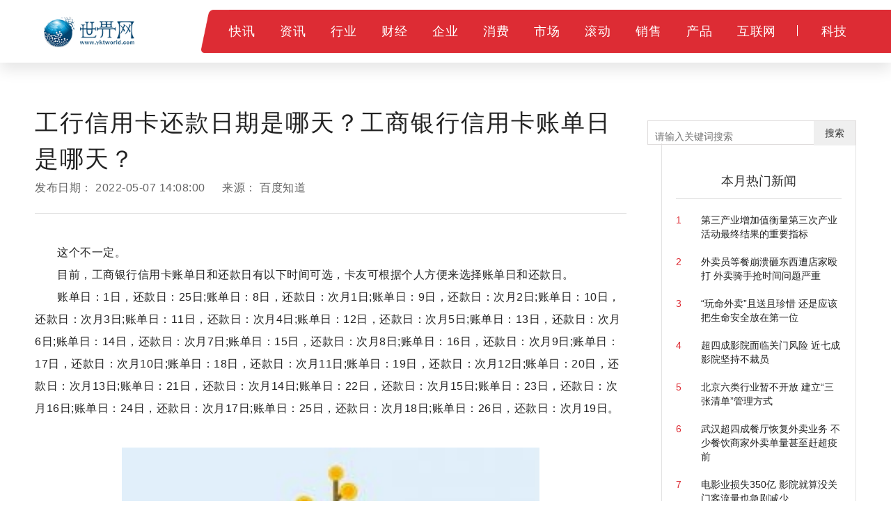

--- FILE ---
content_type: text/html
request_url: http://cooperation.yktworld.com/cooperation/2022050708534016441146.html
body_size: 17406
content:

<!DOCTYPE html>
<html>
    <head>
        <title>工行信用卡还款日期是哪天？工商银行信用卡账单日是哪天？_世界网</title>
        <meta http-equiv="Content-Type" content="text/html; charset=UTF-8" />
		<meta name="keywords" content="工行信用卡还款日期,工行信用卡还款日期怎么算,工行信用卡还款日期表,工行信用卡还款日期查询">
		<meta name="description" content="这个不一定。目前，工商银行信用卡账单日和还款日有以下时间可选，卡友可根据个人方便来选择账单日和还款日。账单日：1日，还款日：25日;账...">
		<link rel="shortcut icon" href="http://www.yktworld.com/static/logo/ico.png" type="image/x-icon">
        <!--css-->
        <link rel="stylesheet" href="http://www.yktworld.com/static/css/bootstrap.min.css">
        <link rel="stylesheet" href="http://www.yktworld.com/static/css/style.css">

<script src="http://www.yktworld.com/static/js/uaredirect.js" type="text/javascript"></script>
<SCRIPT type=text/javascript>uaredirect("http://m.yktworld.com/cooperation/cooperation/2022050708534016441146.html");</SCRIPT>
        <!--js-->
        <script type="text/javascript" src="http://www.yktworld.com/static/js/jquery.min.js"></script>
        <script type="text/javascript" src="http://www.yktworld.com/static/js/bootstrap.min.js"></script>
        <script type="text/javascript" src="http://www.yktworld.com/static/js/slider.js"></script>
        <script type="text/javascript" src="http://www.yktworld.com/static/js/jquery.tmpl.min.js"></script>
        <script type="text/javascript" src="http://www.yktworld.com/static/js/upow-tools.js"></script>
<base target="_blank">
	<script>
(function(){
var el = document.createElement("script");
el.src = "https://sf1-scmcdn-tos.pstatp.com/goofy/ttzz/push.js?c7f7dbe5742c37dc6828b125e43b208ffcbf0d98bf31d78c3db24b97d927f3948d3685765be27da255a184a0c8fa47bd49a37a95c24c4dedef4ebddd3cc89d652b8d7c8c6655c9b00211740aa8a98e2e";
el.id = "ttzz";
var s = document.getElementsByTagName("script")[0];
s.parentNode.insertBefore(el, s);
})(window)
</script>
    </head>
    <body class="IESupport">
	<link rel="stylesheet" href="http://www.yktworld.com/static/css/newinfo-nosub.css">

	<style>
		.hot-news{padding-top: 20px;}
		.hot-news li{position: relative;overflow: hidden;margin-bottom: 20px;}
		.hot-news li a{display: block;}
		.hot-news .hot-news-number{float: left;color: #DD2C34;width: 10%;}
		.hot-news .hot-news-title{float: right;color: #222222;width:85%;}
	</style>
 


	<!--顶部菜单 pc-->
	<div class="device-pc">
		<div class="nav supportIE">
			<div class="nav-part-1">
				<div class="wrapper">
					<div class="nav-logo">
						<a href="http://www.yktworld.com/?b=0" class="homepage-logo-a">
							<img src="http://www.yktworld.com/static/logo/logo.png" alt="青年财富网" class="homepage-logo logo-on">
						</a>
					</div>
                <div class="nav-ipv6">
                     
                </div>
                <div class="nav-content">
                    <img src="http://www.yktworld.com/static/picture/top-bg@3x.png" alt="" class="nav-content-left-bg">
                    <div class="nav-list nav-list-1">
						<ul>    
						 
													
							<li class="nav-li-item-1">           
								<a href="http://www.yktworld.com/kx/" class="nav-level-1 f-18">快讯</a>  
							</li>  
							 						
							<li class="nav-li-item-1">           
								<a href="http://news.yktworld.com/" class="nav-level-1 f-18">资讯</a>  
							</li>  
							 						
							<li class="nav-li-item-1">           
								<a href="http://job.yktworld.com/" class="nav-level-1 f-18">行业</a>  
							</li>  
							 						
							<li class="nav-li-item-1">           
								<a href="http://bbs.yktworld.com/" class="nav-level-1 f-18">财经</a>  
							</li>  
							 						
							<li class="nav-li-item-1">           
								<a href="http://company.yktworld.com/" class="nav-level-1 f-18">企业</a>  
							</li>  
							 						
							<li class="nav-li-item-1">           
								<a href="http://cpro.yktworld.com/" class="nav-level-1 f-18">消费</a>  
							</li>  
							 						
							<li class="nav-li-item-1">           
								<a href="http://cooperation.yktworld.com/" class="nav-level-1 f-18">市场</a>  
							</li>  
							 						
							<li class="nav-li-item-1">           
								<a href="http://down.yktworld.com/" class="nav-level-1 f-18">滚动</a>  
							</li>  
							 						
							<li class="nav-li-item-1">           
								<a href="http://merchants.yktworld.com/" class="nav-level-1 f-18">销售</a>  
							</li>  
							 						
							<li class="nav-li-item-1">           
								<a href="http://product.yktworld.com/" class="nav-level-1 f-18">产品</a>  
							</li>  
							 						
							<li class="nav-li-item-1">           
								<a href="http://project.yktworld.com/" class="nav-level-1 f-18">互联网</a>  
							</li>  
							 						
							<li class="nav-li-item-1">           
								<a href="http://tech.yktworld.com/" class="nav-level-1 f-18">科技</a>  
							</li>  
							 
						 
						               
						</ul>
					</div>
                </div>
            </div>
        </div>
     
    </div>
</div>

<!--顶部菜单 mobile-->
 

<!--导航页面蒙版-->
<div class="nav-cover" id="nav-cover"></div>
<!--导航页面蒙版-->

<!--导航样式模板-->
 
<script id="tmpl-nav-list-2" type="text/x-jquery-tmpl">
    {}
</script>
<script id="tmpl-nav-list-3" type="text/x-jquery-tmpl">
    {}
</script>



<div class="page-content newInfo-page">
    <div class="page-container">
        <div class="wrapper">
            <!-- 左侧内容 -->
            <div class="content_left">
                <div class="newInfo">
                    <div class="newInfo-title" >工行信用卡还款日期是哪天？工商银行信用卡账单日是哪天？</div>
                    <div class="newInfo-time">发布日期： <span >2022-05-07 14:08:00</span> 来源： <span >百度知道</span></div>
                    <div class="line-style-1"></div>
                    <div class="newInfo-box">
                       <p>这个不一定。</p>
<p>目前，工商银行信用卡账单日和还款日有以下时间可选，卡友可根据个人方便来选择账单日和还款日。</p>
<p>账单日：1日，还款日：25日;账单日：8日，还款日：次月1日;账单日：9日，还款日：次月2日;账单日：10日，还款日：次月3日;账单日：11日，还款日：次月4日;账单日：12日，还款日：次月5日;账单日：13日，还款日：次月6日;账单日：14日，还款日：次月7日;账单日：15日，还款日：次月8日;账单日：16日，还款日：次月9日;账单日：17日，还款日：次月10日;账单日：18日，还款日：次月11日;账单日：19日，还款日：次月12日;账单日：20日，还款日：次月13日;账单日：21日，还款日：次月14日;账单日：22日，还款日：次月15日;账单日：23日，还款日：次月16日;账单日：24日，还款日：次月17日;账单日：25日，还款日：次月18日;账单日：26日，还款日：次月19日。</p>
<p align="center"><img align="" alt="" border="0" src="http://tuxianggu.4898.cn/thumb/uploads/2021-12-27/50d1b0133544898074a6fad271725925.jpg" width="259" /></p>
<p>拓展资料：工行信用卡账单日和还款日，在卡片有效期内仅可修改一次，持卡人直接拨打银行客服电话申请即可，也可以带上个人有效证件和卡片，前往工行网点柜台办理。</p>
<p>工行信用卡帐单日可以简单理解为出账单的日子，这一天会把持卡人上一个消费周期透支的所有额度做一个汇总，让你知道消费了多少钱，需要归还多少钱。工行不同的信用卡账单日是不一样的。</p>
<p>工行信用卡还款日就是持卡人在这一天要归还账单日汇总的所有消费额度。一般还款日在账单日出来后20天左右，还款日也是固定的，不会因为月份多一天或者少一天而改变，不过账单日和还款日是可以更改的。</p>
<p>在更改账单日和还款日时，一般把还款日更改为发工资后2到3天，这样持卡人在还款日会有足够的金钱归还信用卡账单。如果出现还款困难的情况，持卡人可以使用分期还款或者最低还款额。</p>
<p>需要注意的是工商银行信用卡是没有还款宽限期的，大家平时还款的时候一定要记得按时还款，一旦超过还款日还没有还清款项，就会被算作逾期。逾期记录会被上传至征信中心，对个人征信产生影响。</p>
					   					   
						<p class="content_biaoqian">标签：
													
												<a href="http://down.yktworld.com/taggongxingxinyongkahuankuanriqi/" target="_blank" ><span>工行信用卡还款日期</span></a>
																			
												<a href="http://down.yktworld.com/taggongxingxinyongkahuankuanriqizenmesuan/" target="_blank" ><span>工行信用卡还款日期怎么算</span></a>
																			
												<a href="http://down.yktworld.com/taggongxingxinyongkahuankuanriqibiao/" target="_blank" ><span>工行信用卡还款日期表</span></a>
																			
												<a href="http://down.yktworld.com/taggongxingxinyongkahuankuanriqichaxun/" target="_blank" ><span>工行信用卡还款日期查询</span></a>
												 
						</p>
						<style>
						.content_biaoqian ,.content_biaoqian a ,.content_biaoqian a span{color:#fff !important;font-size:14px;}
						</style>
					</div>
                    <div class="line-style-1"></div>
                </div>
				
					<div class="newInfo-footer">
						<div class="newInfo-like">觉得很赞？</div>
						<div class="favor" data-status="no">
							<img src="http://www.yktworld.com/static/picture/favor_white.png" class="favor-no">
							<img src="http://www.yktworld.com/static/picture/favor.png" class="favor-yes">
						</div>
						<ul>
							<li>
								<a class="-mob-share-weixin -cus-share-weixin">
									<img src="http://www.yktworld.com/static/picture/wechat.png">
								</a>
							</li>
							<li>
								<a class="-mob-share-weibo">
									<img src="http://www.yktworld.com/static/picture/weibo.png">
								</a>
							</li>
							<li>
								<a  class="-mob-share-weixin">
									<img src="http://www.yktworld.com/static/picture/wechat-moments.png">
								</a>
							</li>
							<li>
								<a class="-mob-share-qzone">
									<img src="http://www.yktworld.com/static/picture/qq-space.png">
								</a>
							</li>
						</ul>
                    <div class="text device-pc">分享至：</div>
						<div class="clearBoth"></div>
					</div>
					
					<div class="box-wrapper">          
						<div class="box-title">新闻资讯</div>         
						<div class="line-style-1"></div>         
						<div class="box-body" id="hotNews">     
						   <ul class="hot-news">     
																													<li>       
											<a href="http://cooperation.yktworld.com/cooperation/2022050708534016441146.html">       工行信用卡还款日期是哪天？工商银行信用卡账单日是哪天？</a>                    
										</li>  
																					<li>       
											<a href="http://tech.yktworld.com/tech/2022050708534016441144.html">       小米12屏幕分辨率</a>                    
										</li>  
																					<li>       
											<a href="http://cpro.yktworld.com/cpro/2022050708534016441141.html">       美团外卖怎么做兼职骑手？做兼职骑手需要什么条件?</a>                    
										</li>  
																					<li>       
											<a href="http://tech.yktworld.com/tech/2022050708534016441140.html">       电脑麦克风没声音怎么办？电脑麦克风没声音怎么设置？</a>                    
										</li>  
																					<li>       
											<a href="http://down.yktworld.com/down/2022050708534016441138.html">       hosts是什么文件？hosts文件在哪里？</a>                    
										</li>  
																					<li>       
											<a href="http://news.yktworld.com/gz/2022050708534016441137.html">       正是人间四月天</a>                    
										</li>  
																					<li>       
											<a href="http://tech.yktworld.com/tech/2022050708534016441143.html">       iphone回车键怎么打</a>                    
										</li>  
																					<li>       
											<a href="http://tech.yktworld.com/tech/2022050708534016441142.html">       小米手机亮度自动变暗怎么回事</a>                    
										</li>  
																					<li>       
											<a href="http://product.yktworld.com/product/2022050708534016441136.html">       电脑卡顿反应慢怎么处理？台式电脑卡顿反应慢怎么处理？</a>                    
										</li>  
																					<li>       
											<a href="http://tech.yktworld.com/tech/2022050708534016441135.html">       如何用一键还原 一键还原七个步骤全解</a>                    
										</li>  
																					<li>       
											<a href="http://tech.yktworld.com/tech/2022050708534016441133.html">       打印机怎么连接电脑？打印机连接电脑安装什么驱动？</a>                    
										</li>  
																					<li>       
											<a href="http://news.yktworld.com/world/2022050708534016441139.html">       CDC：美国新冠死亡即将突破百万 奥密克戎新变异株占比飙升</a>                    
										</li>  
																					<li>       
											<a href="http://tech.yktworld.com/tech/2022050708534016441145.html">       ipad网易云HD版本怎么一起听</a>                    
										</li>  
																					<li>       
											<a href="http://project.yktworld.com/project/2022050708534016441132.html">       rank函数怎么用？rank函数排位方是什么？</a>                    
										</li>  
																					<li>       
											<a href="http://project.yktworld.com/project/2022050708534016441134.html">       打钩符号怎么打?word怎么在框里显示打钩符号？</a>                    
										</li>  
																					<li>       
											<a href="http://tech.yktworld.com/tech/2022050708534016441127.html">       小米手机浏览器变成黑色了怎么办</a>                    
										</li>  
																					<li>       
											<a href="http://tech.yktworld.com/tech/2022050708534016441130.html">       苹果手机怎么把5g网络改成4g网络</a>                    
										</li>  
																					<li>       
											<a href="http://news.yktworld.com/world/2022050708534016441126.html">       东吴证券：劳动参与率下降是否会使美联储重新考虑加息75bp？</a>                    
										</li>  
																					<li>       
											<a href="http://news.yktworld.com/world/2022050708534016441125.html">       中信证券：美国就业稳健增长 工资型通胀边际缓解</a>                    
										</li>  
																					<li>       
											<a href="http://tech.yktworld.com/tech/2022050708534016441129.html">       vivo手机截屏在哪里</a>                    
										</li>  
																					<li>       
											<a href="http://news.yktworld.com/world/2022050708534016441123.html">       8大科技巨头平均跌掉1个茅台！美股市值蒸发47万亿 800多股跌超50%</a>                    
										</li>  
																					<li>       
											<a href="http://tech.yktworld.com/tech/2022050708534016441131.html">       手机银行怎么开通快捷支付功能</a>                    
										</li>  
																					<li>       
											<a href="http://tech.yktworld.com/tech/2022050708534016441128.html">       爱奇艺ipad一起看功能在哪</a>                    
										</li>  
																					<li>       
											<a href="http://news.yktworld.com/world/2022050708534016441124.html">       8大科技巨头平均跌掉1个茅台！美股市值蒸发47万亿 加息缩表加剧市场波动</a>                    
										</li>  
																					<li>       
											<a href="http://tech.yktworld.com/tech/2022050708534016441122.html">       怎样解绑电子健康卡成员</a>                    
										</li>  
																					<li>       
											<a href="http://tech.yktworld.com/tech/2022050708534016441121.html">       附近荣耀手机售后维修点</a>                    
										</li>  
																					<li>       
											<a href="http://tech.yktworld.com/tech/2022050708534016441119.html">       剪映的视频怎么保存在手机里</a>                    
										</li>  
																					<li>       
											<a href="http://news.yktworld.com/world/2022050708534016441115.html">       加拿大全国大部分地区汽油价格上涨 接近或超过每升2加元</a>                    
										</li>  
																					<li>       
											<a href="http://tech.yktworld.com/tech/2022050708534016441120.html">       魔百盒怎么投屏</a>                    
										</li>  
																					<li>       
											<a href="http://news.yktworld.com/world/2022050708534016441116.html">       离岸人民币兑美元较周四纽约尾盘跌361个基点</a>                    
										</li>  
																					<li>       
											<a href="http://news.yktworld.com/china/2022050708534016441112.html">       建筑添“绿意”  奔赴“双碳”路 福州城乡建设试点已全面展开</a>                    
										</li>  
																					<li>       
											<a href="http://down.yktworld.com/down/2022050708534016441111.html">       研究发现：福州单瓣茉莉花和双瓣茉莉花的“密钥”</a>                    
										</li>  
																					<li>       
											<a href="http://news.yktworld.com/world/2022050708534016441113.html">       系紧安全带！美银：“历史性崩盘”尚未结束 美股还得继续跌</a>                    
										</li>  
																					<li>       
											<a href="http://tech.yktworld.com/tech/2022050708534016441118.html">       钉钉ipad和手机可以同时登录吗</a>                    
										</li>  
																					<li>       
											<a href="http://news.yktworld.com/world/2022050708534016441114.html">       美国白宫内部文件曝光：若全面开放第二剂新冠加强针 政府库存或撑不到9月</a>                    
										</li>  
																					<li>       
											<a href="http://news.yktworld.com/world/2022050708534016441117.html">       美股科技股普跌 Meta跌超2%将在我国台湾启用全亚洲第一座元宇宙XR基地</a>                    
										</li>  
																					<li>       
											<a href="http://news.yktworld.com/2019/2022050708534016441109.html">       人民币一改年初强势 中间价下调超2000个基点</a>                    
										</li>  
																					<li>       
											<a href="http://bbs.yktworld.com/bbs/2022050708534016441108.html">       31个省、区、市公布一季度经济增长主要指标</a>                    
										</li>  
																					<li>       
											<a href="http://job.yktworld.com/job/2022050708534016441110.html">       重磅！深圳西丽综合交通枢纽概念设计方案正式公布</a>                    
										</li>  
																					<li>       
											<a href="http://bbs.yktworld.com/bbs/2022050708534016441107.html">       中国海洋经济总量再上新台阶 比上年增长8.3%</a>                    
										</li>  
																					<li>       
											<a href="http://news.yktworld.com/2019/2022050708534016441106.html">       中国沿海海平面升至1980年以来最高 呈波动上升趋势</a>                    
										</li>  
																					<li>       
											<a href="http://news.yktworld.com/world/2022050708534016441105.html">       全球首名接受猪心脏移植手术的男子 术后两个月死亡</a>                    
										</li>  
																					<li>       
											<a href="http://job.yktworld.com/job/2022050708534016441104.html">       济南起步区：跨黄桥隧陆续通车 黄河天堑变通途</a>                    
										</li>  
																					<li>       
											<a href="http://news.yktworld.com/china/2022050708534016441103.html">       国网东平县供电公司：用电与各项行政审批“一窗受理”“一事通办”</a>                    
										</li>  
																					<li>       
											<a href="http://tech.yktworld.com/tech/2022050708534016441102.html">       88家中概股加入“预摘牌”名单 数量上升至105家</a>                    
										</li>  
																					<li>       
											<a href="http://cpro.yktworld.com/cpro/2022050708534016441101.html">       江西省市场监管局：接触进口冷链食品先消毒后洗手防飞溅</a>                    
										</li>  
																					<li>       
											<a href="http://down.yktworld.com/down/2022050708534016441100.html">       江西“五一期间 道路交通事故起数同比下降83.68%</a>                    
										</li>  
																					<li>       
											<a href="http://video.yktworld.com/video/2022050708534016441099.html">       坚持人民至上 永葆“一湖清水” 江西统筹推进鄱阳湖生态治理</a>                    
										</li>  
																					<li>       
											<a href="http://cooperation.yktworld.com/cooperation/2022050708534016441098.html">       国家首次胰岛素集采在江西省落地 平均降幅48%</a>                    
										</li>  
																					<li>       
											<a href="http://www.yktworld.com/kx/2022050708534016441097.html">       江西"五一"消费市场人气旺 同比增长11.21% </a>                    
										</li>  
																					<li>       
											<a href="http://news.yktworld.com/2019/2022050708534016441096.html">       江西省出台:优化生育政策促进人口长期均衡发展实施方案</a>                    
										</li>  
																					<li>       
											<a href="http://news.yktworld.com/china/2022050708534016441095.html">       泰安市岱岳区“两委”班子实现“三个一”治理</a>                    
										</li>  
																					<li>       
											<a href="http://news.yktworld.com/gz/2022050608534016441094.html">       全球高校放榜日｜瑞士这4所高校录取人数创新高！我们在瑞士等你！</a>                    
										</li>  
																					<li>       
											<a href="http://news.yktworld.com/gz/2022050608534016441093.html">       官宣!持续打击,山西吕梁第二批违建住宅项目名单公布</a>                    
										</li>  
																					<li>       
											<a href="http://company.yktworld.com/company/2022050608534016441092.html">       重庆巴南：“五一”假期全力建设渝湘高铁巴南段</a>                    
										</li>  
																					<li>       
											<a href="http://down.yktworld.com/down/2022050608534016441091.html">       喜讯！重庆荣昌获批国家现代农业产业园创建名单</a>                    
										</li>  
																					<li>       
											<a href="http://company.yktworld.com/company/2022050608534016441090.html">       重庆轨道交通4号线二期鹿栖站 预计2022年建成通车</a>                    
										</li>  
																					<li>       
											<a href="http://www.yktworld.com/kx/2022050608534016441089.html">       小长假期间 重庆火车站发送旅客73.5万人</a>                    
										</li>  
																					<li>       
											<a href="http://cooperation.yktworld.com/cooperation/2022050608534016441088.html">       两江新区果园港加速打造绿色港口 重庆加快发展绿色航运</a>                    
										</li>  
																					<li>       
											<a href="http://news.yktworld.com/2019/2022050608534016441087.html">       企业申报一网通办 重庆科学城“金凤凰”产业政策申报开始 </a>                    
										</li>  
																					<li>       
											<a href="http://news.yktworld.com/china/2022050608534016441086.html">       重庆有3572株城市古树名木 如何更好地保护它们?</a>                    
										</li>  
																					<li>       
											<a href="http://tech.yktworld.com/tech/2022050608534016441085.html">       gpu是什么?gpu和显卡的区别是什么?</a>                    
										</li>  
																					<li>       
											<a href="http://tech.yktworld.com/tech/2022050608534016441084.html">       电脑没有声音怎么办？电脑没有声音了怎么恢复？</a>                    
										</li>  
																					<li>       
											<a href="http://project.yktworld.com/project/2022050608534016441083.html">       文件删除了如何恢复？文件恢复软件哪个最好用？</a>                    
										</li>  
																					<li>       
											<a href="http://project.yktworld.com/project/2022050608534016441082.html">       mac快捷键怎么用？mac快捷键在哪里设置？</a>                    
										</li>  
																					<li>       
											<a href="http://product.yktworld.com/product/2022050608534016441081.html">       电视尺寸怎么选择？电视尺寸怎么算？</a>                    
										</li>  
																					<li>       
											<a href="http://project.yktworld.com/project/2022050608534016441080.html">       eclipse安装教程是怎样的？eclipse安装教程需要什么配置？</a>                    
										</li>  
																					<li>       
											<a href="http://project.yktworld.com/project/2022050608534016441079.html">       进程和线程的区别是什么？进程和程序的区别是什么？</a>                    
										</li>  
																					<li>       
											<a href="http://bbs.yktworld.com/bbs/2022050608534016441078.html">       中国公路物流运价指数环比回升0.71% 同期增长0.84%</a>                    
										</li>  
																					<li>       
											<a href="http://news.yktworld.com/china/2022050608534016441077.html">       长春一居民楼外墙大风中脱落 没有人员伤亡</a>                    
										</li>  
																					<li>       
											<a href="http://product.yktworld.com/product/2022050608534016441076.html">       小红书发布五一假期数据 露营热度已连续第三年实现大涨</a>                    
										</li>  
																					<li>       
											<a href="http://cpro.yktworld.com/cpro/2022050608534016441075.html">       天气转热 南京苏州的茶饮销量增幅进入了全国前十</a>                    
										</li>  
																					<li>       
											<a href="http://job.yktworld.com/job/2022050608534016441074.html">       网约车司机连续驾车18小时 导致疲劳驾驶出事故</a>                    
										</li>  
																					<li>       
											<a href="http://www.yktworld.com/kx/2022050608534016441073.html">       暖心！九旬老人乘公交迷路 司机一路悉心关照</a>                    
										</li>  
																					<li>       
											<a href="http://cooperation.yktworld.com/cooperation/2022050608534016441072.html">       南京弘阳云玥美著：领了销许却不推盘 售楼员：价格表藏起来了</a>                    
										</li>  
																					<li>       
											<a href="http://news.yktworld.com/gz/2022050608534016441071.html">       “春季创业节”海量创业充电秘籍免费领，阿里云创新中心助力企业发展</a>                    
										</li>  
																					<li>       
											<a href="http://news.yktworld.com/2019/2022050608534016441070.html">       喜讯！“吉林一号”卫星星座数量增至54颗</a>                    
										</li>  
																					<li>       
											<a href="http://news.yktworld.com/redian/2022050608534016441069.html">       “祝融号”火星车所在区域进入冬季 未来两个月将继续移动火星</a>                    
										</li>  
																					<li>       
											<a href="http://news.yktworld.com/world/2022050608534016441068.html">       恐龙是躺着睡，还是站着睡？科学家发现两具恐龙骨架化石</a>                    
										</li>  
																					<li>       
											<a href="http://tech.yktworld.com/tech/2022050608534016441067.html">       最容易观看到流星雨的时间 宝瓶座流星雨极大今日登场 </a>                    
										</li>  
																					<li>       
											<a href="http://cooperation.yktworld.com/cooperation/2022050608534016441066.html">       江苏：深入推进自建房等既有建筑安全隐患排查整治工作</a>                    
										</li>  
																					<li>       
											<a href="http://news.yktworld.com/2019/2022050608534016441064.html">       海南巴陵年产17万吨苯乙烯类热塑性弹性体项目 提前开工</a>                    
										</li>  
																					<li>       
											<a href="http://expo.yktworld.com/expo/2022050608534016441063.html">       外汇天眼：交易中平台拖延出金该怎么处理？</a>                    
										</li>  
																					<li>       
											<a href="http://company.yktworld.com/company/2022050608534016441062.html">       岳阳市举行年度财源建设 34家重点税源企业获奖</a>                    
										</li>  
																					<li>       
											<a href="http://news.yktworld.com/china/2022050608534016441061.html">       市委全面深化改革委员会召开 推进“三资”改革</a>                    
										</li>  
																					<li>       
											<a href="http://news.yktworld.com/gz/2022050608534016441060.html">       宝莱特：持续创新投入 打造肾科医疗领域生态圈</a>                    
										</li>  
																					<li>       
											<a href="http://bbs.yktworld.com/bbs/2022050608534016441059.html">       贵州务川自治县特色优势产业百花齐放 做强“立体”农业</a>                    
										</li>  
																					<li>       
											<a href="http://video.yktworld.com/video/2022050608534016441058.html">       低眉春已逝 抬头夏伊始 跟着24节气游贵州 </a>                    
										</li>  
																					<li>       
											<a href="http://news.yktworld.com/china/2022050608534016441057.html">       贵州“五一”假期民宿消费报告：订单比清明假期增长十倍</a>                    
										</li>  
																					<li>       
											<a href="http://www.yktworld.com/kx/2022050608534016441056.html">       贵阳一男子疑因不遵守防疫规定 暴打防疫工作人员</a>                    
										</li>  
																					<li>       
											<a href="http://video.yktworld.com/video/2022050608534016441055.html">       贵阳南明区：孩子读书方便、家人看病方便、交通出行方便</a>                    
										</li>  
																					<li>       
											<a href="http://job.yktworld.com/job/2022050608534016441054.html">       贵阳花溪区：抓好要素保障 优化工业格局</a>                    
										</li>  
																					<li>       
											<a href="http://company.yktworld.com/company/2022050608534016441053.html">       贵阳加快标准厂房建设 推动新型工业化布局</a>                    
										</li>  
																					<li>       
											<a href="http://tech.yktworld.com/tech/2022050608534016441052.html">       大数据应用下的智能制造 为工业企业高质量发展跑出加速度</a>                    
										</li>  
																					<li>       
											<a href="http://news.yktworld.com/2019/2022050608534016441051.html">       每日可检测千万余人！贵州61台移动方舱全部启用</a>                    
										</li>  
																					<li>       
											<a href="http://www.yktworld.com/kx/2022050608534016441050.html">       贵州民族大学举办“青春心向党 建功新时代”读书会</a>                    
										</li>  
																					<li>       
											<a href="http://news.yktworld.com/china/2022050608534016441049.html">       贵阳五四青年节 各地开展丰富多彩主题活动</a>                    
										</li>  
																					<li>       
											<a href="http://cpro.yktworld.com/cpro/2022050608534016441048.html">       “五一”假期 贵阳“购物天堂”尽显时尚浪漫</a>                    
										</li>  
																					<li>       
											<a href="http://video.yktworld.com/video/2022050508534016441047.html">       S232改建工程最新进展！主桥全面进入挂篮悬臂浇筑阶段</a>                    
										</li>  
																					<li>       
											<a href="http://cpro.yktworld.com/cpro/2022050508534016441046.html">       安徽铜陵：绿色度假 积极践行“光盘行动”</a>                    
										</li>  
																					                                                
									
				 
						   
						   </ul>     
						   
						</div>    
				   </div>
            </div>
            <!-- 左侧内容 -->
            <!-- 右侧内容 -->
							<style>
			.glIQMX {
				width: 100%;
				margin-bottom: 20px;
				overflow: hidden;
				 margin-top: 20px;
			}
			.fvyuRd {
							width: 100%;
							height: 26px;
							text-align: left;
							margin-bottom: 20px;
							background: linear-gradient(90deg, rgb(235, 247, 243), rgba(235, 247, 243, 0.1)) 10px 0px no-repeat;
						}
						.KRZZp {
							width: 26px;
							height: 26px;
							vertical-align: bottom;
						}
						img {
							border-style: none;
						}
						.hyHwSq {
							display: inline-block;
							margin-left: 12px;
							font-size: 18px;
							font-weight: bold;
							line-height: 26px;
							color: rgb(51, 51, 51);
						}
						.glIQMX > article:nth-of-type(1) {
							padding-top: 0px;
						}

						.gGlXay {
							width: 100%;
							position: relative;
							padding: 15px 0px;
							border-bottom: 1px solid rgb(238, 238, 238);
							overflow: hidden;
							transition: background-color 0.4s ease-out 0s;
						}
							

						.gHvzQb {
							float: left;
							width: 100px;
							height: 64px;
							transform: translate3d(0px, 0px, 0px);
							display: block;
							border-radius: 6px;
							overflow: hidden;
						}
						a {
							background-color: transparent;
						}
						.IeNqU {
							float: left;
							width: 100px;
							height: 64px;
							text-align: center;
							line-height: 64px;
							transition: transform 0.4s ease-out 0s;
						}
						.gZBtXU {
							width: calc(100% - 100px);
							height: 64px;
							float: left;
							padding-left: 10px;
							text-align: left;
							color: rgb(153, 153, 153);
							position: relative;
						}

						div {
							box-sizing: border-box;
						}	
									
							.gNxEwK {
							font-size: 14px;
							font-weight: bold;
							color: rgb(51, 51, 51);
							line-height: 20px;
							text-overflow: ellipsis;
							display: -webkit-box;
							-webkit-line-clamp: 2;
							-webkit-box-orient: vertical;
							transition: color 0.4s ease-out 0s;
							text-decoration: none;
							overflow: hidden;
						}
						.epTqLi {
							font-size: 12px;
							position: absolute;
							bottom: 0px;
							left: 12px;
						}		
									
			
			
			</style>
			<div class="content_right" id="hotNews"> 
				<div class="box-style-1">  
				
				<div class="searchdiv">
                    <form action="http://www.duosou.net/" method="get" target="_blank">
                        <input type="text" class="searchinput" name="keyword" id="keyword" placeholder="请输入关键词搜索" onfocus="autofocuss()" autocomplete="off">
                        <button class="btnsearch">搜索</button>
                    </form>
                </div>
				<style>			
				.searchdiv {
					width: 300px;
					height: 35px;
					border: 1px solid #dfdcdc;
					position: relative;
					float: right;
					top: -27.5px;
				}

				.searchinput {
					border: 0px;
					outline: none;
					padding: 12px 0px 0 10px;
					width: 86%;
					overflow: hidden;
				}

				.searchlabel {
					position: absolute;
					left: 10px;
					top: 6px;
					white-space: nowrap;
					cursor: text;
					color: #ccc;
				}

				.btnsearch {
					width: 20%;
					height: 35px;
					display: block;
					position: absolute;
					top: 0px;
					right: 0;
					border: 0px;
					cursor: pointer;
				}

				</style>           
						<div class="adver_3"><script type="text/javascript" src="http://user.042.cn/adver/adver.js"></script><script type="text/javascript">getAdvert('.adver_3',5,'250px','250px');</script></div>				    <div class="box-wrapper" style="margin-top:50px;">          
						<div class="box-title">本月热门新闻</div>         
						<div class="line-style-1"></div>         
						<div class="box-body" id="hotNews">     
						   <ul class="hot-news">     
																													<li>       
											<a href="http://job.yktworld.com/job/2020122808534016410008.html">       
											<div class="hot-news-number">1</div>                   
											<div class="hot-news-title">第三产业增加值衡量第三次产业活动最终结果的重要指标</div>       
											</a>                    
										</li>  
																					<li>       
											<a href="http://job.yktworld.com/job/2020122808534016410015.html">       
											<div class="hot-news-number">2</div>                   
											<div class="hot-news-title">外卖员等餐崩溃砸东西遭店家殴打 外卖骑手抢时间问题严重</div>       
											</a>                    
										</li>  
																					<li>       
											<a href="http://job.yktworld.com/job/202005250853401641002.html">       
											<div class="hot-news-number">3</div>                   
											<div class="hot-news-title">“玩命外卖”且送且珍惜 还是应该把生命安全放在第一位</div>       
											</a>                    
										</li>  
																					<li>       
											<a href="http://job.yktworld.com/job/2020122908534016410027.html">       
											<div class="hot-news-number">4</div>                   
											<div class="hot-news-title">超四成影院面临关门风险 近七成影院坚持不裁员</div>       
											</a>                    
										</li>  
																					<li>       
											<a href="http://job.yktworld.com/job/2020122908534016410032.html">       
											<div class="hot-news-number">5</div>                   
											<div class="hot-news-title">北京六类行业暂不开放 建立“三张清单”管理方式</div>       
											</a>                    
										</li>  
																					<li>       
											<a href="http://job.yktworld.com/job/2020122908534016410037.html">       
											<div class="hot-news-number">6</div>                   
											<div class="hot-news-title">武汉超四成餐厅恢复外卖业务 不少餐饮商家外卖单量甚至赶超疫前</div>       
											</a>                    
										</li>  
																					<li>       
											<a href="http://job.yktworld.com/job/2020122908534016410039.html">       
											<div class="hot-news-number">7</div>                   
											<div class="hot-news-title">电影业损失350亿 影院就算没关门客流量也急剧减少</div>       
											</a>                    
										</li>  
																					<li>       
											<a href="http://job.yktworld.com/job/202005250853401641005.html">       
											<div class="hot-news-number">8</div>                   
											<div class="hot-news-title">儿童零食行业欠缺营养健康理念 多数未标注过敏源</div>       
											</a>                    
										</li>  
																					<li>       
											<a href="http://job.yktworld.com/job/2020123008534016410088.html">       
											<div class="hot-news-number">9</div>                   
											<div class="hot-news-title">全国物流行业表彰大会在京举行 全面培养高素质物流劳动者大军</div>       
											</a>                    
										</li>  
																					<li>       
											<a href="http://job.yktworld.com/job/2020/0507/101.html">       
											<div class="hot-news-number">10</div>                   
											<div class="hot-news-title">海关总署：4月我国外贸进出口2.5万亿元</div>       
											</a>                    
										</li>  
																					                                                
									
				 
						   
						   </ul>     
						   
						</div>    
				   </div>    
				</div>
				<div class="sc-iAyFgw glIQMX">
			
					<div class="sc-jKJlTe fvyuRd">
						<img src="http://www.yktworld.com/static/images/t019577f7bed1786a97.png" alt="24小时热点" class="sc-eNQAEJ KRZZp">
						<span class="sc-hMqMXs hyHwSq">24小时热点</span>
					</div>
					
		 
			
										<article class="sc-gPEVay gGlXay">
					<a   target="_blank"  class="sc-iRbamj gHvzQb" href="http://job.yktworld.com/job/2022050708534016441110.html">
					<img src="http://tuxianggu.4898.cn/thumb/uploads/2020-10-16/77f6aa07801806f18423224202acf956.jpg" alt="重磅！深圳西丽综合交通枢纽概念设计方案正式公布" class="sc-gipzik IeNqU">
					</a>
					<div class="sc-csuQGl gZBtXU">
					<a  target="_blank"  class="sc-jAaTju gNxEwK" href="http://job.yktworld.com/job/2022050708534016441110.html">重磅！深圳西丽综合交通枢纽概念设计方案正式公布</a>
					<span class="sc-Rmtcm epTqLi"></span>
					</div>
					</article>
										<article class="sc-gPEVay gGlXay">
					<a   target="_blank"  class="sc-iRbamj gHvzQb" href="http://job.yktworld.com/job/2022050708534016441104.html">
					<img src="http://tuxianggu.4898.cn/thumb/uploads/2020-06-10/13f45d9717a2e5ec5e0b63d82b81a86c.jpg" alt="济南起步区：跨黄桥隧陆续通车 黄河天堑变通途" class="sc-gipzik IeNqU">
					</a>
					<div class="sc-csuQGl gZBtXU">
					<a  target="_blank"  class="sc-jAaTju gNxEwK" href="http://job.yktworld.com/job/2022050708534016441104.html">济南起步区：跨黄桥隧陆续通车 黄河天堑变通途</a>
					<span class="sc-Rmtcm epTqLi"></span>
					</div>
					</article>
										<article class="sc-gPEVay gGlXay">
					<a   target="_blank"  class="sc-iRbamj gHvzQb" href="http://job.yktworld.com/job/2022050608534016441074.html">
					<img src="http://tuxianggu.4898.cn/thumb/uploads/2020-07-21/0e77b2da40e34b05676121022aae618f.jpg" alt="网约车司机连续驾车18小时 导致疲劳驾驶出事故" class="sc-gipzik IeNqU">
					</a>
					<div class="sc-csuQGl gZBtXU">
					<a  target="_blank"  class="sc-jAaTju gNxEwK" href="http://job.yktworld.com/job/2022050608534016441074.html">网约车司机连续驾车18小时 导致疲劳驾驶出事故</a>
					<span class="sc-Rmtcm epTqLi"></span>
					</div>
					</article>
										<article class="sc-gPEVay gGlXay">
					<a   target="_blank"  class="sc-iRbamj gHvzQb" href="http://job.yktworld.com/job/2022050608534016441054.html">
					<img src="http://tuxianggu.4898.cn/thumb/uploads/2020-05-07/e6fbc1d88853e2677c9dc436ff7ea1db.JPG" alt="贵阳花溪区：抓好要素保障 优化工业格局" class="sc-gipzik IeNqU">
					</a>
					<div class="sc-csuQGl gZBtXU">
					<a  target="_blank"  class="sc-jAaTju gNxEwK" href="http://job.yktworld.com/job/2022050608534016441054.html">贵阳花溪区：抓好要素保障 优化工业格局</a>
					<span class="sc-Rmtcm epTqLi"></span>
					</div>
					</article>
										<article class="sc-gPEVay gGlXay">
					<a   target="_blank"  class="sc-iRbamj gHvzQb" href="http://job.yktworld.com/job/2022050508534016441045.html">
					<img src="http://tuxianggu.4898.cn/thumb/uploads/2021-11-02/4ec4d6e0cf4dfcac467e51f9fff2d524.jpg" alt="安徽淮北出台具体措施：全力保障物流高效畅通" class="sc-gipzik IeNqU">
					</a>
					<div class="sc-csuQGl gZBtXU">
					<a  target="_blank"  class="sc-jAaTju gNxEwK" href="http://job.yktworld.com/job/2022050508534016441045.html">安徽淮北出台具体措施：全力保障物流高效畅通</a>
					<span class="sc-Rmtcm epTqLi"></span>
					</div>
					</article>
										<article class="sc-gPEVay gGlXay">
					<a   target="_blank"  class="sc-iRbamj gHvzQb" href="http://job.yktworld.com/job/2022050508534016441018.html">
					<img src="http://tuxianggu.4898.cn/thumb/uploads/2020-05-07/57ae565f9302b4b09a6c2f2f388264ef.JPG" alt="2022年向全国青少年推荐百种优秀出版物" class="sc-gipzik IeNqU">
					</a>
					<div class="sc-csuQGl gZBtXU">
					<a  target="_blank"  class="sc-jAaTju gNxEwK" href="http://job.yktworld.com/job/2022050508534016441018.html">2022年向全国青少年推荐百种优秀出版物</a>
					<span class="sc-Rmtcm epTqLi"></span>
					</div>
					</article>
						
				</div>
				<div> </div>
				
				
				<div class="sc-iAyFgw glIQMX">
			
					<div class="sc-jKJlTe fvyuRd">
						<span class="sc-hMqMXs hyHwSq">精彩推送</span>
					</div>
					
																<div class="sc-gPEVay gGlXay">
					<a  target="_blank" href="http://cooperation.yktworld.com/cooperation/2022050708534016441146.html">工行信用卡还款日期是哪天？工商银行信用卡账单日是哪天？</a>
					</div>
					</article>
										<div class="sc-gPEVay gGlXay">
					<a  target="_blank" href="http://tech.yktworld.com/tech/2022050708534016441144.html">小米12屏幕分辨率</a>
					</div>
					</article>
										<div class="sc-gPEVay gGlXay">
					<a  target="_blank" href="http://cpro.yktworld.com/cpro/2022050708534016441141.html">美团外卖怎么做兼职骑手？做兼职骑手需要什么条件?</a>
					</div>
					</article>
										<div class="sc-gPEVay gGlXay">
					<a  target="_blank" href="http://tech.yktworld.com/tech/2022050708534016441140.html">电脑麦克风没声音怎么办？电脑麦克风没声音怎么设置？</a>
					</div>
					</article>
										<div class="sc-gPEVay gGlXay">
					<a  target="_blank" href="http://down.yktworld.com/down/2022050708534016441138.html">hosts是什么文件？hosts文件在哪里？</a>
					</div>
					</article>
										<div class="sc-gPEVay gGlXay">
					<a  target="_blank" href="http://news.yktworld.com/gz/2022050708534016441137.html">正是人间四月天</a>
					</div>
					</article>
										<div class="sc-gPEVay gGlXay">
					<a  target="_blank" href="http://tech.yktworld.com/tech/2022050708534016441143.html">iphone回车键怎么打</a>
					</div>
					</article>
										<div class="sc-gPEVay gGlXay">
					<a  target="_blank" href="http://tech.yktworld.com/tech/2022050708534016441142.html">小米手机亮度自动变暗怎么回事</a>
					</div>
					</article>
										<div class="sc-gPEVay gGlXay">
					<a  target="_blank" href="http://product.yktworld.com/product/2022050708534016441136.html">电脑卡顿反应慢怎么处理？台式电脑卡顿反应慢怎么处理？</a>
					</div>
					</article>
										<div class="sc-gPEVay gGlXay">
					<a  target="_blank" href="http://tech.yktworld.com/tech/2022050708534016441135.html">如何用一键还原 一键还原七个步骤全解</a>
					</div>
					</article>
										<div class="sc-gPEVay gGlXay">
					<a  target="_blank" href="http://tech.yktworld.com/tech/2022050708534016441133.html">打印机怎么连接电脑？打印机连接电脑安装什么驱动？</a>
					</div>
					</article>
										<div class="sc-gPEVay gGlXay">
					<a  target="_blank" href="http://news.yktworld.com/world/2022050708534016441139.html">CDC：美国新冠死亡即将突破百万 奥密克戎新变异株占比飙升</a>
					</div>
					</article>
										<div class="sc-gPEVay gGlXay">
					<a  target="_blank" href="http://tech.yktworld.com/tech/2022050708534016441145.html">ipad网易云HD版本怎么一起听</a>
					</div>
					</article>
										<div class="sc-gPEVay gGlXay">
					<a  target="_blank" href="http://project.yktworld.com/project/2022050708534016441132.html">rank函数怎么用？rank函数排位方是什么？</a>
					</div>
					</article>
										<div class="sc-gPEVay gGlXay">
					<a  target="_blank" href="http://project.yktworld.com/project/2022050708534016441134.html">打钩符号怎么打?word怎么在框里显示打钩符号？</a>
					</div>
					</article>
										<div class="sc-gPEVay gGlXay">
					<a  target="_blank" href="http://tech.yktworld.com/tech/2022050708534016441127.html">小米手机浏览器变成黑色了怎么办</a>
					</div>
					</article>
										<div class="sc-gPEVay gGlXay">
					<a  target="_blank" href="http://tech.yktworld.com/tech/2022050708534016441130.html">苹果手机怎么把5g网络改成4g网络</a>
					</div>
					</article>
										<div class="sc-gPEVay gGlXay">
					<a  target="_blank" href="http://news.yktworld.com/world/2022050708534016441126.html">东吴证券：劳动参与率下降是否会使美联储重新考虑加息75bp？</a>
					</div>
					</article>
										<div class="sc-gPEVay gGlXay">
					<a  target="_blank" href="http://news.yktworld.com/world/2022050708534016441125.html">中信证券：美国就业稳健增长 工资型通胀边际缓解</a>
					</div>
					</article>
										<div class="sc-gPEVay gGlXay">
					<a  target="_blank" href="http://tech.yktworld.com/tech/2022050708534016441129.html">vivo手机截屏在哪里</a>
					</div>
					</article>
										<div class="sc-gPEVay gGlXay">
					<a  target="_blank" href="http://news.yktworld.com/world/2022050708534016441123.html">8大科技巨头平均跌掉1个茅台！美股市值蒸发47万亿 800多股跌超50%</a>
					</div>
					</article>
										<div class="sc-gPEVay gGlXay">
					<a  target="_blank" href="http://tech.yktworld.com/tech/2022050708534016441131.html">手机银行怎么开通快捷支付功能</a>
					</div>
					</article>
										<div class="sc-gPEVay gGlXay">
					<a  target="_blank" href="http://tech.yktworld.com/tech/2022050708534016441128.html">爱奇艺ipad一起看功能在哪</a>
					</div>
					</article>
										<div class="sc-gPEVay gGlXay">
					<a  target="_blank" href="http://news.yktworld.com/world/2022050708534016441124.html">8大科技巨头平均跌掉1个茅台！美股市值蒸发47万亿 加息缩表加剧市场波动</a>
					</div>
					</article>
										<div class="sc-gPEVay gGlXay">
					<a  target="_blank" href="http://tech.yktworld.com/tech/2022050708534016441122.html">怎样解绑电子健康卡成员</a>
					</div>
					</article>
										<div class="sc-gPEVay gGlXay">
					<a  target="_blank" href="http://tech.yktworld.com/tech/2022050708534016441121.html">附近荣耀手机售后维修点</a>
					</div>
					</article>
										<div class="sc-gPEVay gGlXay">
					<a  target="_blank" href="http://tech.yktworld.com/tech/2022050708534016441119.html">剪映的视频怎么保存在手机里</a>
					</div>
					</article>
										<div class="sc-gPEVay gGlXay">
					<a  target="_blank" href="http://news.yktworld.com/world/2022050708534016441115.html">加拿大全国大部分地区汽油价格上涨 接近或超过每升2加元</a>
					</div>
					</article>
										<div class="sc-gPEVay gGlXay">
					<a  target="_blank" href="http://tech.yktworld.com/tech/2022050708534016441120.html">魔百盒怎么投屏</a>
					</div>
					</article>
										<div class="sc-gPEVay gGlXay">
					<a  target="_blank" href="http://news.yktworld.com/world/2022050708534016441116.html">离岸人民币兑美元较周四纽约尾盘跌361个基点</a>
					</div>
					</article>
										<div class="sc-gPEVay gGlXay">
					<a  target="_blank" href="http://news.yktworld.com/china/2022050708534016441112.html">建筑添“绿意”  奔赴“双碳”路 福州城乡建设试点已全面展开</a>
					</div>
					</article>
										<div class="sc-gPEVay gGlXay">
					<a  target="_blank" href="http://down.yktworld.com/down/2022050708534016441111.html">研究发现：福州单瓣茉莉花和双瓣茉莉花的“密钥”</a>
					</div>
					</article>
										<div class="sc-gPEVay gGlXay">
					<a  target="_blank" href="http://news.yktworld.com/world/2022050708534016441113.html">系紧安全带！美银：“历史性崩盘”尚未结束 美股还得继续跌</a>
					</div>
					</article>
										<div class="sc-gPEVay gGlXay">
					<a  target="_blank" href="http://tech.yktworld.com/tech/2022050708534016441118.html">钉钉ipad和手机可以同时登录吗</a>
					</div>
					</article>
										<div class="sc-gPEVay gGlXay">
					<a  target="_blank" href="http://news.yktworld.com/world/2022050708534016441114.html">美国白宫内部文件曝光：若全面开放第二剂新冠加强针 政府库存或撑不到9月</a>
					</div>
					</article>
										<div class="sc-gPEVay gGlXay">
					<a  target="_blank" href="http://news.yktworld.com/world/2022050708534016441117.html">美股科技股普跌 Meta跌超2%将在我国台湾启用全亚洲第一座元宇宙XR基地</a>
					</div>
					</article>
										<div class="sc-gPEVay gGlXay">
					<a  target="_blank" href="http://news.yktworld.com/2019/2022050708534016441109.html">人民币一改年初强势 中间价下调超2000个基点</a>
					</div>
					</article>
										<div class="sc-gPEVay gGlXay">
					<a  target="_blank" href="http://bbs.yktworld.com/bbs/2022050708534016441108.html">31个省、区、市公布一季度经济增长主要指标</a>
					</div>
					</article>
										<div class="sc-gPEVay gGlXay">
					<a  target="_blank" href="http://job.yktworld.com/job/2022050708534016441110.html">重磅！深圳西丽综合交通枢纽概念设计方案正式公布</a>
					</div>
					</article>
										<div class="sc-gPEVay gGlXay">
					<a  target="_blank" href="http://bbs.yktworld.com/bbs/2022050708534016441107.html">中国海洋经济总量再上新台阶 比上年增长8.3%</a>
					</div>
					</article>
										<div class="sc-gPEVay gGlXay">
					<a  target="_blank" href="http://news.yktworld.com/2019/2022050708534016441106.html">中国沿海海平面升至1980年以来最高 呈波动上升趋势</a>
					</div>
					</article>
										<div class="sc-gPEVay gGlXay">
					<a  target="_blank" href="http://news.yktworld.com/world/2022050708534016441105.html">全球首名接受猪心脏移植手术的男子 术后两个月死亡</a>
					</div>
					</article>
										<div class="sc-gPEVay gGlXay">
					<a  target="_blank" href="http://job.yktworld.com/job/2022050708534016441104.html">济南起步区：跨黄桥隧陆续通车 黄河天堑变通途</a>
					</div>
					</article>
										<div class="sc-gPEVay gGlXay">
					<a  target="_blank" href="http://news.yktworld.com/china/2022050708534016441103.html">国网东平县供电公司：用电与各项行政审批“一窗受理”“一事通办”</a>
					</div>
					</article>
										<div class="sc-gPEVay gGlXay">
					<a  target="_blank" href="http://tech.yktworld.com/tech/2022050708534016441102.html">88家中概股加入“预摘牌”名单 数量上升至105家</a>
					</div>
					</article>
										<div class="sc-gPEVay gGlXay">
					<a  target="_blank" href="http://cpro.yktworld.com/cpro/2022050708534016441101.html">江西省市场监管局：接触进口冷链食品先消毒后洗手防飞溅</a>
					</div>
					</article>
										<div class="sc-gPEVay gGlXay">
					<a  target="_blank" href="http://down.yktworld.com/down/2022050708534016441100.html">江西“五一期间 道路交通事故起数同比下降83.68%</a>
					</div>
					</article>
										<div class="sc-gPEVay gGlXay">
					<a  target="_blank" href="http://video.yktworld.com/video/2022050708534016441099.html">坚持人民至上 永葆“一湖清水” 江西统筹推进鄱阳湖生态治理</a>
					</div>
					</article>
										<div class="sc-gPEVay gGlXay">
					<a  target="_blank" href="http://cooperation.yktworld.com/cooperation/2022050708534016441098.html">国家首次胰岛素集采在江西省落地 平均降幅48%</a>
					</div>
					</article>
										<div class="sc-gPEVay gGlXay">
					<a  target="_blank" href="http://www.yktworld.com/kx/2022050708534016441097.html">江西"五一"消费市场人气旺 同比增长11.21% </a>
					</div>
					</article>
										<div class="sc-gPEVay gGlXay">
					<a  target="_blank" href="http://news.yktworld.com/2019/2022050708534016441096.html">江西省出台:优化生育政策促进人口长期均衡发展实施方案</a>
					</div>
					</article>
										<div class="sc-gPEVay gGlXay">
					<a  target="_blank" href="http://news.yktworld.com/china/2022050708534016441095.html">泰安市岱岳区“两委”班子实现“三个一”治理</a>
					</div>
					</article>
										<div class="sc-gPEVay gGlXay">
					<a  target="_blank" href="http://news.yktworld.com/gz/2022050608534016441094.html">全球高校放榜日｜瑞士这4所高校录取人数创新高！我们在瑞士等你！</a>
					</div>
					</article>
										<div class="sc-gPEVay gGlXay">
					<a  target="_blank" href="http://news.yktworld.com/gz/2022050608534016441093.html">官宣!持续打击,山西吕梁第二批违建住宅项目名单公布</a>
					</div>
					</article>
										<div class="sc-gPEVay gGlXay">
					<a  target="_blank" href="http://company.yktworld.com/company/2022050608534016441092.html">重庆巴南：“五一”假期全力建设渝湘高铁巴南段</a>
					</div>
					</article>
										<div class="sc-gPEVay gGlXay">
					<a  target="_blank" href="http://down.yktworld.com/down/2022050608534016441091.html">喜讯！重庆荣昌获批国家现代农业产业园创建名单</a>
					</div>
					</article>
										<div class="sc-gPEVay gGlXay">
					<a  target="_blank" href="http://company.yktworld.com/company/2022050608534016441090.html">重庆轨道交通4号线二期鹿栖站 预计2022年建成通车</a>
					</div>
					</article>
										<div class="sc-gPEVay gGlXay">
					<a  target="_blank" href="http://www.yktworld.com/kx/2022050608534016441089.html">小长假期间 重庆火车站发送旅客73.5万人</a>
					</div>
					</article>
										<div class="sc-gPEVay gGlXay">
					<a  target="_blank" href="http://cooperation.yktworld.com/cooperation/2022050608534016441088.html">两江新区果园港加速打造绿色港口 重庆加快发展绿色航运</a>
					</div>
					</article>
										<div class="sc-gPEVay gGlXay">
					<a  target="_blank" href="http://news.yktworld.com/2019/2022050608534016441087.html">企业申报一网通办 重庆科学城“金凤凰”产业政策申报开始 </a>
					</div>
					</article>
										<div class="sc-gPEVay gGlXay">
					<a  target="_blank" href="http://news.yktworld.com/china/2022050608534016441086.html">重庆有3572株城市古树名木 如何更好地保护它们?</a>
					</div>
					</article>
										<div class="sc-gPEVay gGlXay">
					<a  target="_blank" href="http://tech.yktworld.com/tech/2022050608534016441085.html">gpu是什么?gpu和显卡的区别是什么?</a>
					</div>
					</article>
										<div class="sc-gPEVay gGlXay">
					<a  target="_blank" href="http://tech.yktworld.com/tech/2022050608534016441084.html">电脑没有声音怎么办？电脑没有声音了怎么恢复？</a>
					</div>
					</article>
										<div class="sc-gPEVay gGlXay">
					<a  target="_blank" href="http://project.yktworld.com/project/2022050608534016441083.html">文件删除了如何恢复？文件恢复软件哪个最好用？</a>
					</div>
					</article>
										<div class="sc-gPEVay gGlXay">
					<a  target="_blank" href="http://project.yktworld.com/project/2022050608534016441082.html">mac快捷键怎么用？mac快捷键在哪里设置？</a>
					</div>
					</article>
										<div class="sc-gPEVay gGlXay">
					<a  target="_blank" href="http://product.yktworld.com/product/2022050608534016441081.html">电视尺寸怎么选择？电视尺寸怎么算？</a>
					</div>
					</article>
										<div class="sc-gPEVay gGlXay">
					<a  target="_blank" href="http://project.yktworld.com/project/2022050608534016441080.html">eclipse安装教程是怎样的？eclipse安装教程需要什么配置？</a>
					</div>
					</article>
										<div class="sc-gPEVay gGlXay">
					<a  target="_blank" href="http://project.yktworld.com/project/2022050608534016441079.html">进程和线程的区别是什么？进程和程序的区别是什么？</a>
					</div>
					</article>
										<div class="sc-gPEVay gGlXay">
					<a  target="_blank" href="http://bbs.yktworld.com/bbs/2022050608534016441078.html">中国公路物流运价指数环比回升0.71% 同期增长0.84%</a>
					</div>
					</article>
										<div class="sc-gPEVay gGlXay">
					<a  target="_blank" href="http://news.yktworld.com/china/2022050608534016441077.html">长春一居民楼外墙大风中脱落 没有人员伤亡</a>
					</div>
					</article>
										<div class="sc-gPEVay gGlXay">
					<a  target="_blank" href="http://product.yktworld.com/product/2022050608534016441076.html">小红书发布五一假期数据 露营热度已连续第三年实现大涨</a>
					</div>
					</article>
										<div class="sc-gPEVay gGlXay">
					<a  target="_blank" href="http://cpro.yktworld.com/cpro/2022050608534016441075.html">天气转热 南京苏州的茶饮销量增幅进入了全国前十</a>
					</div>
					</article>
										<div class="sc-gPEVay gGlXay">
					<a  target="_blank" href="http://job.yktworld.com/job/2022050608534016441074.html">网约车司机连续驾车18小时 导致疲劳驾驶出事故</a>
					</div>
					</article>
										<div class="sc-gPEVay gGlXay">
					<a  target="_blank" href="http://www.yktworld.com/kx/2022050608534016441073.html">暖心！九旬老人乘公交迷路 司机一路悉心关照</a>
					</div>
					</article>
										<div class="sc-gPEVay gGlXay">
					<a  target="_blank" href="http://cooperation.yktworld.com/cooperation/2022050608534016441072.html">南京弘阳云玥美著：领了销许却不推盘 售楼员：价格表藏起来了</a>
					</div>
					</article>
										<div class="sc-gPEVay gGlXay">
					<a  target="_blank" href="http://news.yktworld.com/gz/2022050608534016441071.html">“春季创业节”海量创业充电秘籍免费领，阿里云创新中心助力企业发展</a>
					</div>
					</article>
										<div class="sc-gPEVay gGlXay">
					<a  target="_blank" href="http://news.yktworld.com/2019/2022050608534016441070.html">喜讯！“吉林一号”卫星星座数量增至54颗</a>
					</div>
					</article>
										<div class="sc-gPEVay gGlXay">
					<a  target="_blank" href="http://news.yktworld.com/redian/2022050608534016441069.html">“祝融号”火星车所在区域进入冬季 未来两个月将继续移动火星</a>
					</div>
					</article>
										<div class="sc-gPEVay gGlXay">
					<a  target="_blank" href="http://news.yktworld.com/world/2022050608534016441068.html">恐龙是躺着睡，还是站着睡？科学家发现两具恐龙骨架化石</a>
					</div>
					</article>
										<div class="sc-gPEVay gGlXay">
					<a  target="_blank" href="http://tech.yktworld.com/tech/2022050608534016441067.html">最容易观看到流星雨的时间 宝瓶座流星雨极大今日登场 </a>
					</div>
					</article>
										<div class="sc-gPEVay gGlXay">
					<a  target="_blank" href="http://cooperation.yktworld.com/cooperation/2022050608534016441066.html">江苏：深入推进自建房等既有建筑安全隐患排查整治工作</a>
					</div>
					</article>
										<div class="sc-gPEVay gGlXay">
					<a  target="_blank" href="http://news.yktworld.com/2019/2022050608534016441064.html">海南巴陵年产17万吨苯乙烯类热塑性弹性体项目 提前开工</a>
					</div>
					</article>
										<div class="sc-gPEVay gGlXay">
					<a  target="_blank" href="http://expo.yktworld.com/expo/2022050608534016441063.html">外汇天眼：交易中平台拖延出金该怎么处理？</a>
					</div>
					</article>
										<div class="sc-gPEVay gGlXay">
					<a  target="_blank" href="http://company.yktworld.com/company/2022050608534016441062.html">岳阳市举行年度财源建设 34家重点税源企业获奖</a>
					</div>
					</article>
										<div class="sc-gPEVay gGlXay">
					<a  target="_blank" href="http://news.yktworld.com/china/2022050608534016441061.html">市委全面深化改革委员会召开 推进“三资”改革</a>
					</div>
					</article>
										<div class="sc-gPEVay gGlXay">
					<a  target="_blank" href="http://news.yktworld.com/gz/2022050608534016441060.html">宝莱特：持续创新投入 打造肾科医疗领域生态圈</a>
					</div>
					</article>
										<div class="sc-gPEVay gGlXay">
					<a  target="_blank" href="http://bbs.yktworld.com/bbs/2022050608534016441059.html">贵州务川自治县特色优势产业百花齐放 做强“立体”农业</a>
					</div>
					</article>
										<div class="sc-gPEVay gGlXay">
					<a  target="_blank" href="http://video.yktworld.com/video/2022050608534016441058.html">低眉春已逝 抬头夏伊始 跟着24节气游贵州 </a>
					</div>
					</article>
										<div class="sc-gPEVay gGlXay">
					<a  target="_blank" href="http://news.yktworld.com/china/2022050608534016441057.html">贵州“五一”假期民宿消费报告：订单比清明假期增长十倍</a>
					</div>
					</article>
										<div class="sc-gPEVay gGlXay">
					<a  target="_blank" href="http://www.yktworld.com/kx/2022050608534016441056.html">贵阳一男子疑因不遵守防疫规定 暴打防疫工作人员</a>
					</div>
					</article>
										<div class="sc-gPEVay gGlXay">
					<a  target="_blank" href="http://video.yktworld.com/video/2022050608534016441055.html">贵阳南明区：孩子读书方便、家人看病方便、交通出行方便</a>
					</div>
					</article>
										<div class="sc-gPEVay gGlXay">
					<a  target="_blank" href="http://job.yktworld.com/job/2022050608534016441054.html">贵阳花溪区：抓好要素保障 优化工业格局</a>
					</div>
					</article>
										<div class="sc-gPEVay gGlXay">
					<a  target="_blank" href="http://company.yktworld.com/company/2022050608534016441053.html">贵阳加快标准厂房建设 推动新型工业化布局</a>
					</div>
					</article>
										<div class="sc-gPEVay gGlXay">
					<a  target="_blank" href="http://tech.yktworld.com/tech/2022050608534016441052.html">大数据应用下的智能制造 为工业企业高质量发展跑出加速度</a>
					</div>
					</article>
										<div class="sc-gPEVay gGlXay">
					<a  target="_blank" href="http://news.yktworld.com/2019/2022050608534016441051.html">每日可检测千万余人！贵州61台移动方舱全部启用</a>
					</div>
					</article>
										<div class="sc-gPEVay gGlXay">
					<a  target="_blank" href="http://www.yktworld.com/kx/2022050608534016441050.html">贵州民族大学举办“青春心向党 建功新时代”读书会</a>
					</div>
					</article>
										<div class="sc-gPEVay gGlXay">
					<a  target="_blank" href="http://news.yktworld.com/china/2022050608534016441049.html">贵阳五四青年节 各地开展丰富多彩主题活动</a>
					</div>
					</article>
										<div class="sc-gPEVay gGlXay">
					<a  target="_blank" href="http://cpro.yktworld.com/cpro/2022050608534016441048.html">“五一”假期 贵阳“购物天堂”尽显时尚浪漫</a>
					</div>
					</article>
										<div class="sc-gPEVay gGlXay">
					<a  target="_blank" href="http://video.yktworld.com/video/2022050508534016441047.html">S232改建工程最新进展！主桥全面进入挂篮悬臂浇筑阶段</a>
					</div>
					</article>
										<div class="sc-gPEVay gGlXay">
					<a  target="_blank" href="http://cpro.yktworld.com/cpro/2022050508534016441046.html">安徽铜陵：绿色度假 积极践行“光盘行动”</a>
					</div>
					</article>
						
				</div>
			</div>
            <!-- 右侧内容 -->
            <div class="clearBoth"></div>
        </div>
    </div>
</div>

    
 


    <!--页面底部 pc-->
﻿<div class="device-pc">
    <div class="footer">
	<div style="background-color:black;height:150px;">
<p style="text-align:center;color:white;padding-top:15px">世界网版权所有</p>
<p style="text-align:center;color:white;margin-top:5px">联系我们:98 28 36 7@qq.com</p>
</div> 
    </div>
</div> 
 

<!--footer样式模板-->
<script id="tmpl-footer-list" type="text/x-jquery-tmpl">
    {}
</script>


<script type="text/javascript">

    $("#wechat-button").click(function () {
        $("#up-wechat-account").show();

        $("body").css({
            height:"100%",
            overflow:"hidden"
        });
        return false;

    })

    $("#close-up-wechat").click(function () {
        $("#up-wechat-account").css("display","none");
        $("body").css({
            height:"auto",
            overflow:"visible"
        });
    })

</script>

        <div id="ieCompatibility"></div>
        <script>
            var version = $.ieVersion();
            if (version<10&&version>-1){
                $("#ieCompatibility").append("<link>");
                var css = $("#ieCompatibility").children(":last");
                css.attr({
                    rel:  "stylesheet",
                    type: "text/css",
                    href: "../../../../cn/resources/css/ie89.css"
                });
            }
        </script>
		<!--js-->
		<script type="text/javascript" src="http://www.yktworld.com/static/js/upow.js"></script>
	

 
		
    </body>
</html>